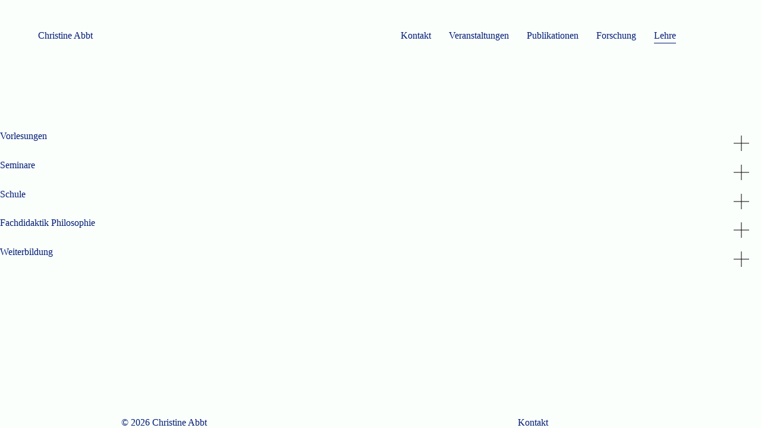

--- FILE ---
content_type: text/html; charset=UTF-8
request_url: https://www.christineabbt.ch/lehre/
body_size: 13815
content:
<!doctype html>
<html lang="de">
<head>
	
	<meta charset="UTF-8">
	<meta name="viewport" content="width=device-width, initial-scale=1, maximum-scale=5, viewport-fit=cover">
	<link rel="profile" href="https://gmpg.org/xfn/11">

	<title>Lehre - Christine Abbt</title>

<!-- The SEO Framework von Sybre Waaijer -->
<meta name="robots" content="max-snippet:-1,max-image-preview:large,max-video-preview:-1" />
<link rel="canonical" href="https://www.christineabbt.ch/lehre/" />
<meta property="og:type" content="website" />
<meta property="og:locale" content="de_DE" />
<meta property="og:site_name" content="Christine Abbt" />
<meta property="og:title" content="Lehre" />
<meta property="og:url" content="https://www.christineabbt.ch/lehre/" />
<meta property="og:image" content="https://www.christineabbt.ch/wp-content/uploads/2023/08/favicon.png" />
<meta property="og:image:width" content="256" />
<meta property="og:image:height" content="256" />
<meta name="twitter:card" content="summary_large_image" />
<meta name="twitter:title" content="Lehre" />
<meta name="twitter:image" content="https://www.christineabbt.ch/wp-content/uploads/2023/08/favicon.png" />
<script type="application/ld+json">{"@context":"https://schema.org","@graph":[{"@type":"WebSite","@id":"https://www.christineabbt.ch/#/schema/WebSite","url":"https://www.christineabbt.ch/","name":"Christine Abbt","description":"Philosophin | Univ.-Prof. Dr. Zürich | Graz | Europa | Welt","inLanguage":"de","potentialAction":{"@type":"SearchAction","target":{"@type":"EntryPoint","urlTemplate":"https://www.christineabbt.ch/search/{search_term_string}/"},"query-input":"required name=search_term_string"},"publisher":{"@type":"Organization","@id":"https://www.christineabbt.ch/#/schema/Organization","name":"Christine Abbt","url":"https://www.christineabbt.ch/","logo":{"@type":"ImageObject","url":"https://www.christineabbt.ch/wp-content/uploads/2023/08/favicon.png","contentUrl":"https://www.christineabbt.ch/wp-content/uploads/2023/08/favicon.png","width":256,"height":256,"contentSize":"27850"}}},{"@type":"WebPage","@id":"https://www.christineabbt.ch/lehre/","url":"https://www.christineabbt.ch/lehre/","name":"Lehre - Christine Abbt","inLanguage":"de","isPartOf":{"@id":"https://www.christineabbt.ch/#/schema/WebSite"},"breadcrumb":{"@type":"BreadcrumbList","@id":"https://www.christineabbt.ch/#/schema/BreadcrumbList","itemListElement":[{"@type":"ListItem","position":1,"item":"https://www.christineabbt.ch/","name":"Christine Abbt"},{"@type":"ListItem","position":2,"name":"Lehre"}]},"potentialAction":{"@type":"ReadAction","target":"https://www.christineabbt.ch/lehre/"}}]}</script>
<!-- / The SEO Framework von Sybre Waaijer | 10.19ms meta | 5.85ms boot -->

<link rel="alternate" type="application/rss+xml" title="Christine Abbt &raquo; Feed" href="https://www.christineabbt.ch/feed/" />
<link rel="alternate" title="oEmbed (JSON)" type="application/json+oembed" href="https://www.christineabbt.ch/wp-json/oembed/1.0/embed?url=https%3A%2F%2Fwww.christineabbt.ch%2Flehre%2F" />
<link rel="alternate" title="oEmbed (XML)" type="text/xml+oembed" href="https://www.christineabbt.ch/wp-json/oembed/1.0/embed?url=https%3A%2F%2Fwww.christineabbt.ch%2Flehre%2F&#038;format=xml" />
<style id='wp-img-auto-sizes-contain-inline-css'>
img:is([sizes=auto i],[sizes^="auto," i]){contain-intrinsic-size:3000px 1500px}
/*# sourceURL=wp-img-auto-sizes-contain-inline-css */
</style>
<link rel='stylesheet' id='wp-block-library-css' href='https://www.christineabbt.ch/wp-includes/css/dist/block-library/style.min.css?ver=6.9' media='all' />
<style id='abbt-akkordeon-style-inline-css'>
.akkordeon-block {
  padding-top: 1rem;
  border-top: 1px solid var(--color);
  position: relative;
}

.akkordeon-block h3 {
  max-width: 90%;
  cursor: pointer;
}

.akkordeon-ctrl {
  position: absolute;
  top: 1.5rem;
  right: 0rem;
  cursor: pointer;
}

.akkordeon-inhalt {
  max-width: var(--default-editor, var(--block-max-width));
  margin: 0;
  opacity: 0;
  height: 0;
  overflow: hidden;
  animation: fade-out 1s;
}

.akkordeon-close {
  text-align: center;
  margin: 2rem 0 4rem 0;
}
.akkordeon-close a {
  font-family: var(--buttonFontFamily, var(--fontFamily));
  font-size: 16px;
  font-weight: var(--buttonFontWeight);
  text-decoration: underline;
  line-height: var(--buttonLineHeight);
  letter-spacing: 0, 4px;
}

.akkordeon-block.open .akkordeon-ctrl {
  transform: rotate(45deg);
  transition: all 0.1s ease-out;
}
.akkordeon-block.open .akkordeon-inhalt {
  opacity: 1;
  height: auto;
  margin: 3rem auto 0 auto;
  animation: fade-in 1s;
  overflow: visible;
}

@keyframes fade-in {
  from {
    opacity: 0;
  }
  to {
    opacity: 1;
  }
}
@keyframes fade-out {
  from {
    opacity: 1;
  }
  to {
    opacity: 0;
  }
}

/*# sourceURL=https://www.christineabbt.ch/wp-content/themes/abbt/blocks/akkordeon/akkordeon.css */
</style>
<style id='global-styles-inline-css'>
:root{--wp--preset--aspect-ratio--square: 1;--wp--preset--aspect-ratio--4-3: 4/3;--wp--preset--aspect-ratio--3-4: 3/4;--wp--preset--aspect-ratio--3-2: 3/2;--wp--preset--aspect-ratio--2-3: 2/3;--wp--preset--aspect-ratio--16-9: 16/9;--wp--preset--aspect-ratio--9-16: 9/16;--wp--preset--color--black: #000000;--wp--preset--color--cyan-bluish-gray: #abb8c3;--wp--preset--color--white: #ffffff;--wp--preset--color--pale-pink: #f78da7;--wp--preset--color--vivid-red: #cf2e2e;--wp--preset--color--luminous-vivid-orange: #ff6900;--wp--preset--color--luminous-vivid-amber: #fcb900;--wp--preset--color--light-green-cyan: #7bdcb5;--wp--preset--color--vivid-green-cyan: #00d084;--wp--preset--color--pale-cyan-blue: #8ed1fc;--wp--preset--color--vivid-cyan-blue: #0693e3;--wp--preset--color--vivid-purple: #9b51e0;--wp--preset--color--palette-color-1: var(--theme-palette-color-1, #001A77);--wp--preset--color--palette-color-2: var(--theme-palette-color-2, #ffffff);--wp--preset--color--palette-color-3: var(--theme-palette-color-3, #FFFAFA);--wp--preset--color--palette-color-4: var(--theme-palette-color-4, #FAFFFB);--wp--preset--color--palette-color-5: var(--theme-palette-color-5, #FAFEFF);--wp--preset--color--palette-color-6: var(--theme-palette-color-6, #FFFFF5);--wp--preset--color--palette-color-7: var(--theme-palette-color-7, #F8F5FF);--wp--preset--color--palette-color-8: var(--theme-palette-color-8, #FFFAF5);--wp--preset--gradient--vivid-cyan-blue-to-vivid-purple: linear-gradient(135deg,rgb(6,147,227) 0%,rgb(155,81,224) 100%);--wp--preset--gradient--light-green-cyan-to-vivid-green-cyan: linear-gradient(135deg,rgb(122,220,180) 0%,rgb(0,208,130) 100%);--wp--preset--gradient--luminous-vivid-amber-to-luminous-vivid-orange: linear-gradient(135deg,rgb(252,185,0) 0%,rgb(255,105,0) 100%);--wp--preset--gradient--luminous-vivid-orange-to-vivid-red: linear-gradient(135deg,rgb(255,105,0) 0%,rgb(207,46,46) 100%);--wp--preset--gradient--very-light-gray-to-cyan-bluish-gray: linear-gradient(135deg,rgb(238,238,238) 0%,rgb(169,184,195) 100%);--wp--preset--gradient--cool-to-warm-spectrum: linear-gradient(135deg,rgb(74,234,220) 0%,rgb(151,120,209) 20%,rgb(207,42,186) 40%,rgb(238,44,130) 60%,rgb(251,105,98) 80%,rgb(254,248,76) 100%);--wp--preset--gradient--blush-light-purple: linear-gradient(135deg,rgb(255,206,236) 0%,rgb(152,150,240) 100%);--wp--preset--gradient--blush-bordeaux: linear-gradient(135deg,rgb(254,205,165) 0%,rgb(254,45,45) 50%,rgb(107,0,62) 100%);--wp--preset--gradient--luminous-dusk: linear-gradient(135deg,rgb(255,203,112) 0%,rgb(199,81,192) 50%,rgb(65,88,208) 100%);--wp--preset--gradient--pale-ocean: linear-gradient(135deg,rgb(255,245,203) 0%,rgb(182,227,212) 50%,rgb(51,167,181) 100%);--wp--preset--gradient--electric-grass: linear-gradient(135deg,rgb(202,248,128) 0%,rgb(113,206,126) 100%);--wp--preset--gradient--midnight: linear-gradient(135deg,rgb(2,3,129) 0%,rgb(40,116,252) 100%);--wp--preset--gradient--juicy-peach: linear-gradient(to right, #ffecd2 0%, #fcb69f 100%);--wp--preset--gradient--young-passion: linear-gradient(to right, #ff8177 0%, #ff867a 0%, #ff8c7f 21%, #f99185 52%, #cf556c 78%, #b12a5b 100%);--wp--preset--gradient--true-sunset: linear-gradient(to right, #fa709a 0%, #fee140 100%);--wp--preset--gradient--morpheus-den: linear-gradient(to top, #30cfd0 0%, #330867 100%);--wp--preset--gradient--plum-plate: linear-gradient(135deg, #667eea 0%, #764ba2 100%);--wp--preset--gradient--aqua-splash: linear-gradient(15deg, #13547a 0%, #80d0c7 100%);--wp--preset--gradient--love-kiss: linear-gradient(to top, #ff0844 0%, #ffb199 100%);--wp--preset--gradient--new-retrowave: linear-gradient(to top, #3b41c5 0%, #a981bb 49%, #ffc8a9 100%);--wp--preset--gradient--plum-bath: linear-gradient(to top, #cc208e 0%, #6713d2 100%);--wp--preset--gradient--high-flight: linear-gradient(to right, #0acffe 0%, #495aff 100%);--wp--preset--gradient--teen-party: linear-gradient(-225deg, #FF057C 0%, #8D0B93 50%, #321575 100%);--wp--preset--gradient--fabled-sunset: linear-gradient(-225deg, #231557 0%, #44107A 29%, #FF1361 67%, #FFF800 100%);--wp--preset--gradient--arielle-smile: radial-gradient(circle 248px at center, #16d9e3 0%, #30c7ec 47%, #46aef7 100%);--wp--preset--gradient--itmeo-branding: linear-gradient(180deg, #2af598 0%, #009efd 100%);--wp--preset--gradient--deep-blue: linear-gradient(to right, #6a11cb 0%, #2575fc 100%);--wp--preset--gradient--strong-bliss: linear-gradient(to right, #f78ca0 0%, #f9748f 19%, #fd868c 60%, #fe9a8b 100%);--wp--preset--gradient--sweet-period: linear-gradient(to top, #3f51b1 0%, #5a55ae 13%, #7b5fac 25%, #8f6aae 38%, #a86aa4 50%, #cc6b8e 62%, #f18271 75%, #f3a469 87%, #f7c978 100%);--wp--preset--gradient--purple-division: linear-gradient(to top, #7028e4 0%, #e5b2ca 100%);--wp--preset--gradient--cold-evening: linear-gradient(to top, #0c3483 0%, #a2b6df 100%, #6b8cce 100%, #a2b6df 100%);--wp--preset--gradient--mountain-rock: linear-gradient(to right, #868f96 0%, #596164 100%);--wp--preset--gradient--desert-hump: linear-gradient(to top, #c79081 0%, #dfa579 100%);--wp--preset--gradient--ethernal-constance: linear-gradient(to top, #09203f 0%, #537895 100%);--wp--preset--gradient--happy-memories: linear-gradient(-60deg, #ff5858 0%, #f09819 100%);--wp--preset--gradient--grown-early: linear-gradient(to top, #0ba360 0%, #3cba92 100%);--wp--preset--gradient--morning-salad: linear-gradient(-225deg, #B7F8DB 0%, #50A7C2 100%);--wp--preset--gradient--night-call: linear-gradient(-225deg, #AC32E4 0%, #7918F2 48%, #4801FF 100%);--wp--preset--gradient--mind-crawl: linear-gradient(-225deg, #473B7B 0%, #3584A7 51%, #30D2BE 100%);--wp--preset--gradient--angel-care: linear-gradient(-225deg, #FFE29F 0%, #FFA99F 48%, #FF719A 100%);--wp--preset--gradient--juicy-cake: linear-gradient(to top, #e14fad 0%, #f9d423 100%);--wp--preset--gradient--rich-metal: linear-gradient(to right, #d7d2cc 0%, #304352 100%);--wp--preset--gradient--mole-hall: linear-gradient(-20deg, #616161 0%, #9bc5c3 100%);--wp--preset--gradient--cloudy-knoxville: linear-gradient(120deg, #fdfbfb 0%, #ebedee 100%);--wp--preset--gradient--soft-grass: linear-gradient(to top, #c1dfc4 0%, #deecdd 100%);--wp--preset--gradient--saint-petersburg: linear-gradient(135deg, #f5f7fa 0%, #c3cfe2 100%);--wp--preset--gradient--everlasting-sky: linear-gradient(135deg, #fdfcfb 0%, #e2d1c3 100%);--wp--preset--gradient--kind-steel: linear-gradient(-20deg, #e9defa 0%, #fbfcdb 100%);--wp--preset--gradient--over-sun: linear-gradient(60deg, #abecd6 0%, #fbed96 100%);--wp--preset--gradient--premium-white: linear-gradient(to top, #d5d4d0 0%, #d5d4d0 1%, #eeeeec 31%, #efeeec 75%, #e9e9e7 100%);--wp--preset--gradient--clean-mirror: linear-gradient(45deg, #93a5cf 0%, #e4efe9 100%);--wp--preset--gradient--wild-apple: linear-gradient(to top, #d299c2 0%, #fef9d7 100%);--wp--preset--gradient--snow-again: linear-gradient(to top, #e6e9f0 0%, #eef1f5 100%);--wp--preset--gradient--confident-cloud: linear-gradient(to top, #dad4ec 0%, #dad4ec 1%, #f3e7e9 100%);--wp--preset--gradient--glass-water: linear-gradient(to top, #dfe9f3 0%, white 100%);--wp--preset--gradient--perfect-white: linear-gradient(-225deg, #E3FDF5 0%, #FFE6FA 100%);--wp--preset--font-size--small: 13px;--wp--preset--font-size--medium: 20px;--wp--preset--font-size--large: clamp(22px, 1.375rem + ((1vw - 3.2px) * 0.625), 30px);--wp--preset--font-size--x-large: clamp(30px, 1.875rem + ((1vw - 3.2px) * 1.563), 50px);--wp--preset--font-size--xx-large: clamp(45px, 2.813rem + ((1vw - 3.2px) * 2.734), 80px);--wp--preset--font-family--sang-bleu-kingdom: ct_font_sang_bleu_kingdom;--wp--preset--font-family--pp-mori: ct_font_p_p_mori;--wp--preset--spacing--20: 0.44rem;--wp--preset--spacing--30: 0.67rem;--wp--preset--spacing--40: 1rem;--wp--preset--spacing--50: 1.5rem;--wp--preset--spacing--60: 2.25rem;--wp--preset--spacing--70: 3.38rem;--wp--preset--spacing--80: 5.06rem;--wp--preset--shadow--natural: 6px 6px 9px rgba(0, 0, 0, 0.2);--wp--preset--shadow--deep: 12px 12px 50px rgba(0, 0, 0, 0.4);--wp--preset--shadow--sharp: 6px 6px 0px rgba(0, 0, 0, 0.2);--wp--preset--shadow--outlined: 6px 6px 0px -3px rgb(255, 255, 255), 6px 6px rgb(0, 0, 0);--wp--preset--shadow--crisp: 6px 6px 0px rgb(0, 0, 0);}:root { --wp--style--global--content-size: var(--theme-block-max-width);--wp--style--global--wide-size: var(--theme-block-wide-max-width); }:where(body) { margin: 0; }.wp-site-blocks > .alignleft { float: left; margin-right: 2em; }.wp-site-blocks > .alignright { float: right; margin-left: 2em; }.wp-site-blocks > .aligncenter { justify-content: center; margin-left: auto; margin-right: auto; }:where(.wp-site-blocks) > * { margin-block-start: var(--theme-content-spacing); margin-block-end: 0; }:where(.wp-site-blocks) > :first-child { margin-block-start: 0; }:where(.wp-site-blocks) > :last-child { margin-block-end: 0; }:root { --wp--style--block-gap: var(--theme-content-spacing); }:root :where(.is-layout-flow) > :first-child{margin-block-start: 0;}:root :where(.is-layout-flow) > :last-child{margin-block-end: 0;}:root :where(.is-layout-flow) > *{margin-block-start: var(--theme-content-spacing);margin-block-end: 0;}:root :where(.is-layout-constrained) > :first-child{margin-block-start: 0;}:root :where(.is-layout-constrained) > :last-child{margin-block-end: 0;}:root :where(.is-layout-constrained) > *{margin-block-start: var(--theme-content-spacing);margin-block-end: 0;}:root :where(.is-layout-flex){gap: var(--theme-content-spacing);}:root :where(.is-layout-grid){gap: var(--theme-content-spacing);}.is-layout-flow > .alignleft{float: left;margin-inline-start: 0;margin-inline-end: 2em;}.is-layout-flow > .alignright{float: right;margin-inline-start: 2em;margin-inline-end: 0;}.is-layout-flow > .aligncenter{margin-left: auto !important;margin-right: auto !important;}.is-layout-constrained > .alignleft{float: left;margin-inline-start: 0;margin-inline-end: 2em;}.is-layout-constrained > .alignright{float: right;margin-inline-start: 2em;margin-inline-end: 0;}.is-layout-constrained > .aligncenter{margin-left: auto !important;margin-right: auto !important;}.is-layout-constrained > :where(:not(.alignleft):not(.alignright):not(.alignfull)){max-width: var(--wp--style--global--content-size);margin-left: auto !important;margin-right: auto !important;}.is-layout-constrained > .alignwide{max-width: var(--wp--style--global--wide-size);}body .is-layout-flex{display: flex;}.is-layout-flex{flex-wrap: wrap;align-items: center;}.is-layout-flex > :is(*, div){margin: 0;}body .is-layout-grid{display: grid;}.is-layout-grid > :is(*, div){margin: 0;}body{padding-top: 0px;padding-right: 0px;padding-bottom: 0px;padding-left: 0px;}:root :where(.wp-element-button, .wp-block-button__link){font-style: inherit;font-weight: inherit;letter-spacing: inherit;text-transform: inherit;}.has-black-color{color: var(--wp--preset--color--black) !important;}.has-cyan-bluish-gray-color{color: var(--wp--preset--color--cyan-bluish-gray) !important;}.has-white-color{color: var(--wp--preset--color--white) !important;}.has-pale-pink-color{color: var(--wp--preset--color--pale-pink) !important;}.has-vivid-red-color{color: var(--wp--preset--color--vivid-red) !important;}.has-luminous-vivid-orange-color{color: var(--wp--preset--color--luminous-vivid-orange) !important;}.has-luminous-vivid-amber-color{color: var(--wp--preset--color--luminous-vivid-amber) !important;}.has-light-green-cyan-color{color: var(--wp--preset--color--light-green-cyan) !important;}.has-vivid-green-cyan-color{color: var(--wp--preset--color--vivid-green-cyan) !important;}.has-pale-cyan-blue-color{color: var(--wp--preset--color--pale-cyan-blue) !important;}.has-vivid-cyan-blue-color{color: var(--wp--preset--color--vivid-cyan-blue) !important;}.has-vivid-purple-color{color: var(--wp--preset--color--vivid-purple) !important;}.has-palette-color-1-color{color: var(--wp--preset--color--palette-color-1) !important;}.has-palette-color-2-color{color: var(--wp--preset--color--palette-color-2) !important;}.has-palette-color-3-color{color: var(--wp--preset--color--palette-color-3) !important;}.has-palette-color-4-color{color: var(--wp--preset--color--palette-color-4) !important;}.has-palette-color-5-color{color: var(--wp--preset--color--palette-color-5) !important;}.has-palette-color-6-color{color: var(--wp--preset--color--palette-color-6) !important;}.has-palette-color-7-color{color: var(--wp--preset--color--palette-color-7) !important;}.has-palette-color-8-color{color: var(--wp--preset--color--palette-color-8) !important;}.has-black-background-color{background-color: var(--wp--preset--color--black) !important;}.has-cyan-bluish-gray-background-color{background-color: var(--wp--preset--color--cyan-bluish-gray) !important;}.has-white-background-color{background-color: var(--wp--preset--color--white) !important;}.has-pale-pink-background-color{background-color: var(--wp--preset--color--pale-pink) !important;}.has-vivid-red-background-color{background-color: var(--wp--preset--color--vivid-red) !important;}.has-luminous-vivid-orange-background-color{background-color: var(--wp--preset--color--luminous-vivid-orange) !important;}.has-luminous-vivid-amber-background-color{background-color: var(--wp--preset--color--luminous-vivid-amber) !important;}.has-light-green-cyan-background-color{background-color: var(--wp--preset--color--light-green-cyan) !important;}.has-vivid-green-cyan-background-color{background-color: var(--wp--preset--color--vivid-green-cyan) !important;}.has-pale-cyan-blue-background-color{background-color: var(--wp--preset--color--pale-cyan-blue) !important;}.has-vivid-cyan-blue-background-color{background-color: var(--wp--preset--color--vivid-cyan-blue) !important;}.has-vivid-purple-background-color{background-color: var(--wp--preset--color--vivid-purple) !important;}.has-palette-color-1-background-color{background-color: var(--wp--preset--color--palette-color-1) !important;}.has-palette-color-2-background-color{background-color: var(--wp--preset--color--palette-color-2) !important;}.has-palette-color-3-background-color{background-color: var(--wp--preset--color--palette-color-3) !important;}.has-palette-color-4-background-color{background-color: var(--wp--preset--color--palette-color-4) !important;}.has-palette-color-5-background-color{background-color: var(--wp--preset--color--palette-color-5) !important;}.has-palette-color-6-background-color{background-color: var(--wp--preset--color--palette-color-6) !important;}.has-palette-color-7-background-color{background-color: var(--wp--preset--color--palette-color-7) !important;}.has-palette-color-8-background-color{background-color: var(--wp--preset--color--palette-color-8) !important;}.has-black-border-color{border-color: var(--wp--preset--color--black) !important;}.has-cyan-bluish-gray-border-color{border-color: var(--wp--preset--color--cyan-bluish-gray) !important;}.has-white-border-color{border-color: var(--wp--preset--color--white) !important;}.has-pale-pink-border-color{border-color: var(--wp--preset--color--pale-pink) !important;}.has-vivid-red-border-color{border-color: var(--wp--preset--color--vivid-red) !important;}.has-luminous-vivid-orange-border-color{border-color: var(--wp--preset--color--luminous-vivid-orange) !important;}.has-luminous-vivid-amber-border-color{border-color: var(--wp--preset--color--luminous-vivid-amber) !important;}.has-light-green-cyan-border-color{border-color: var(--wp--preset--color--light-green-cyan) !important;}.has-vivid-green-cyan-border-color{border-color: var(--wp--preset--color--vivid-green-cyan) !important;}.has-pale-cyan-blue-border-color{border-color: var(--wp--preset--color--pale-cyan-blue) !important;}.has-vivid-cyan-blue-border-color{border-color: var(--wp--preset--color--vivid-cyan-blue) !important;}.has-vivid-purple-border-color{border-color: var(--wp--preset--color--vivid-purple) !important;}.has-palette-color-1-border-color{border-color: var(--wp--preset--color--palette-color-1) !important;}.has-palette-color-2-border-color{border-color: var(--wp--preset--color--palette-color-2) !important;}.has-palette-color-3-border-color{border-color: var(--wp--preset--color--palette-color-3) !important;}.has-palette-color-4-border-color{border-color: var(--wp--preset--color--palette-color-4) !important;}.has-palette-color-5-border-color{border-color: var(--wp--preset--color--palette-color-5) !important;}.has-palette-color-6-border-color{border-color: var(--wp--preset--color--palette-color-6) !important;}.has-palette-color-7-border-color{border-color: var(--wp--preset--color--palette-color-7) !important;}.has-palette-color-8-border-color{border-color: var(--wp--preset--color--palette-color-8) !important;}.has-vivid-cyan-blue-to-vivid-purple-gradient-background{background: var(--wp--preset--gradient--vivid-cyan-blue-to-vivid-purple) !important;}.has-light-green-cyan-to-vivid-green-cyan-gradient-background{background: var(--wp--preset--gradient--light-green-cyan-to-vivid-green-cyan) !important;}.has-luminous-vivid-amber-to-luminous-vivid-orange-gradient-background{background: var(--wp--preset--gradient--luminous-vivid-amber-to-luminous-vivid-orange) !important;}.has-luminous-vivid-orange-to-vivid-red-gradient-background{background: var(--wp--preset--gradient--luminous-vivid-orange-to-vivid-red) !important;}.has-very-light-gray-to-cyan-bluish-gray-gradient-background{background: var(--wp--preset--gradient--very-light-gray-to-cyan-bluish-gray) !important;}.has-cool-to-warm-spectrum-gradient-background{background: var(--wp--preset--gradient--cool-to-warm-spectrum) !important;}.has-blush-light-purple-gradient-background{background: var(--wp--preset--gradient--blush-light-purple) !important;}.has-blush-bordeaux-gradient-background{background: var(--wp--preset--gradient--blush-bordeaux) !important;}.has-luminous-dusk-gradient-background{background: var(--wp--preset--gradient--luminous-dusk) !important;}.has-pale-ocean-gradient-background{background: var(--wp--preset--gradient--pale-ocean) !important;}.has-electric-grass-gradient-background{background: var(--wp--preset--gradient--electric-grass) !important;}.has-midnight-gradient-background{background: var(--wp--preset--gradient--midnight) !important;}.has-juicy-peach-gradient-background{background: var(--wp--preset--gradient--juicy-peach) !important;}.has-young-passion-gradient-background{background: var(--wp--preset--gradient--young-passion) !important;}.has-true-sunset-gradient-background{background: var(--wp--preset--gradient--true-sunset) !important;}.has-morpheus-den-gradient-background{background: var(--wp--preset--gradient--morpheus-den) !important;}.has-plum-plate-gradient-background{background: var(--wp--preset--gradient--plum-plate) !important;}.has-aqua-splash-gradient-background{background: var(--wp--preset--gradient--aqua-splash) !important;}.has-love-kiss-gradient-background{background: var(--wp--preset--gradient--love-kiss) !important;}.has-new-retrowave-gradient-background{background: var(--wp--preset--gradient--new-retrowave) !important;}.has-plum-bath-gradient-background{background: var(--wp--preset--gradient--plum-bath) !important;}.has-high-flight-gradient-background{background: var(--wp--preset--gradient--high-flight) !important;}.has-teen-party-gradient-background{background: var(--wp--preset--gradient--teen-party) !important;}.has-fabled-sunset-gradient-background{background: var(--wp--preset--gradient--fabled-sunset) !important;}.has-arielle-smile-gradient-background{background: var(--wp--preset--gradient--arielle-smile) !important;}.has-itmeo-branding-gradient-background{background: var(--wp--preset--gradient--itmeo-branding) !important;}.has-deep-blue-gradient-background{background: var(--wp--preset--gradient--deep-blue) !important;}.has-strong-bliss-gradient-background{background: var(--wp--preset--gradient--strong-bliss) !important;}.has-sweet-period-gradient-background{background: var(--wp--preset--gradient--sweet-period) !important;}.has-purple-division-gradient-background{background: var(--wp--preset--gradient--purple-division) !important;}.has-cold-evening-gradient-background{background: var(--wp--preset--gradient--cold-evening) !important;}.has-mountain-rock-gradient-background{background: var(--wp--preset--gradient--mountain-rock) !important;}.has-desert-hump-gradient-background{background: var(--wp--preset--gradient--desert-hump) !important;}.has-ethernal-constance-gradient-background{background: var(--wp--preset--gradient--ethernal-constance) !important;}.has-happy-memories-gradient-background{background: var(--wp--preset--gradient--happy-memories) !important;}.has-grown-early-gradient-background{background: var(--wp--preset--gradient--grown-early) !important;}.has-morning-salad-gradient-background{background: var(--wp--preset--gradient--morning-salad) !important;}.has-night-call-gradient-background{background: var(--wp--preset--gradient--night-call) !important;}.has-mind-crawl-gradient-background{background: var(--wp--preset--gradient--mind-crawl) !important;}.has-angel-care-gradient-background{background: var(--wp--preset--gradient--angel-care) !important;}.has-juicy-cake-gradient-background{background: var(--wp--preset--gradient--juicy-cake) !important;}.has-rich-metal-gradient-background{background: var(--wp--preset--gradient--rich-metal) !important;}.has-mole-hall-gradient-background{background: var(--wp--preset--gradient--mole-hall) !important;}.has-cloudy-knoxville-gradient-background{background: var(--wp--preset--gradient--cloudy-knoxville) !important;}.has-soft-grass-gradient-background{background: var(--wp--preset--gradient--soft-grass) !important;}.has-saint-petersburg-gradient-background{background: var(--wp--preset--gradient--saint-petersburg) !important;}.has-everlasting-sky-gradient-background{background: var(--wp--preset--gradient--everlasting-sky) !important;}.has-kind-steel-gradient-background{background: var(--wp--preset--gradient--kind-steel) !important;}.has-over-sun-gradient-background{background: var(--wp--preset--gradient--over-sun) !important;}.has-premium-white-gradient-background{background: var(--wp--preset--gradient--premium-white) !important;}.has-clean-mirror-gradient-background{background: var(--wp--preset--gradient--clean-mirror) !important;}.has-wild-apple-gradient-background{background: var(--wp--preset--gradient--wild-apple) !important;}.has-snow-again-gradient-background{background: var(--wp--preset--gradient--snow-again) !important;}.has-confident-cloud-gradient-background{background: var(--wp--preset--gradient--confident-cloud) !important;}.has-glass-water-gradient-background{background: var(--wp--preset--gradient--glass-water) !important;}.has-perfect-white-gradient-background{background: var(--wp--preset--gradient--perfect-white) !important;}.has-small-font-size{font-size: var(--wp--preset--font-size--small) !important;}.has-medium-font-size{font-size: var(--wp--preset--font-size--medium) !important;}.has-large-font-size{font-size: var(--wp--preset--font-size--large) !important;}.has-x-large-font-size{font-size: var(--wp--preset--font-size--x-large) !important;}.has-xx-large-font-size{font-size: var(--wp--preset--font-size--xx-large) !important;}.has-sang-bleu-kingdom-font-family{font-family: var(--wp--preset--font-family--sang-bleu-kingdom) !important;}.has-pp-mori-font-family{font-family: var(--wp--preset--font-family--pp-mori) !important;}
:root :where(.wp-block-pullquote){font-size: clamp(0.984em, 0.984rem + ((1vw - 0.2em) * 0.645), 1.5em);line-height: 1.6;}
/*# sourceURL=global-styles-inline-css */
</style>
<link rel='stylesheet' id='mab-minimize-admin-bar-css-css' href='https://www.christineabbt.ch/wp-content/plugins/wp-minimize-admin-bar/css/style.css?ver=6.9' media='all' />
<link rel='stylesheet' id='abbt-css' href='https://www.christineabbt.ch/wp-content/themes/abbt/assets/css/abbt.css?ver=230825' media='all' />
<link rel='stylesheet' id='ct-main-styles-css' href='https://www.christineabbt.ch/wp-content/themes/blocksy/static/bundle/main.min.css?ver=2.1.25' media='all' />
<link rel='stylesheet' id='blocksy-ext-post-types-extra-styles-css' href='https://www.christineabbt.ch/wp-content/plugins/blocksy-companion-pro/framework/premium/extensions/post-types-extra/static/bundle/main.min.css?ver=2.1.25' media='all' />
<script src="https://www.christineabbt.ch/wp-includes/js/jquery/jquery.min.js?ver=3.7.1" id="jquery-core-js"></script>
<script src="https://www.christineabbt.ch/wp-includes/js/jquery/jquery-migrate.min.js?ver=3.4.1" id="jquery-migrate-js"></script>
<script src="https://www.christineabbt.ch/wp-content/themes/abbt/assets/js/abbt-min.js?ver=6.9" id="abbt-js"></script>
<link rel="https://api.w.org/" href="https://www.christineabbt.ch/wp-json/" /><link rel="alternate" title="JSON" type="application/json" href="https://www.christineabbt.ch/wp-json/wp/v2/pages/158" /><link rel="EditURI" type="application/rsd+xml" title="RSD" href="https://www.christineabbt.ch/xmlrpc.php?rsd" />
<noscript><link rel='stylesheet' href='https://www.christineabbt.ch/wp-content/themes/blocksy/static/bundle/no-scripts.min.css' type='text/css'></noscript>
<style id="ct-main-styles-inline-css">:root {}@font-face {font-family:ct_font_sang_bleu_kingdom;font-style:normal;font-weight:400;font-display:swap;src:url('https://www.christineabbt.ch/wp-content/uploads/2022/11/SangBleuKingdom-Regular-WebS.woff2') format('woff2');}@font-face {font-family:ct_font_sang_bleu_kingdom;font-style:normal;font-weight:700;font-display:swap;src:url('https://www.christineabbt.ch/wp-content/uploads/2022/11/SangBleuKingdom-Bold-WebS.woff2') format('woff2');}@font-face {font-family:ct_font_sang_bleu_kingdom;font-style:italic;font-weight:400;font-display:swap;src:url('https://www.christineabbt.ch/wp-content/uploads/2022/11/SangBleuKingdom-RegularItalic-WebS.woff2') format('woff2');}@font-face {font-family:ct_font_p_p_mori;font-style:normal;font-weight:400;font-display:swap;src:url('https://www.christineabbt.ch/wp-content/uploads/2022/12/PPMori-Regular.woff2') format('woff2');} [data-header*="type-1"] .ct-header [data-id="logo"] .site-logo-container {--logo-max-height:50px;} [data-header*="type-1"] .ct-header [data-id="logo"] .site-title {--theme-font-weight:400;--theme-font-size:20px;--theme-line-height:1.5;--theme-link-initial-color:var(--theme-palette-color-1);} [data-header*="type-1"] .ct-header [data-id="logo"] {--margin:0rem 4rem !important;--horizontal-alignment:left;} [data-header*="type-1"] .ct-header [data-id="menu"] {--menu-items-spacing:30px;--menu-indicator-hover-color:var(--theme-palette-color-1);--menu-indicator-active-color:var(--theme-palette-color-1);} [data-header*="type-1"] .ct-header [data-id="menu"] > ul > li > a {--menu-item-height:22%;--theme-font-family:ct_font_p_p_mori, Serif;--theme-font-weight:400;--theme-text-transform:none;--theme-font-size:19px;--theme-line-height:1.579;--theme-letter-spacing:0.5px;--theme-link-initial-color:var(--theme-text-color);} [data-header*="type-1"] .ct-header [data-id="menu"] .sub-menu .ct-menu-link {--theme-link-initial-color:#ffffff;--theme-font-weight:500;--theme-font-size:12px;} [data-header*="type-1"] .ct-header [data-id="menu"] .sub-menu {--dropdown-horizontal-offset:20px;--dropdown-divider:1px dashed rgba(255, 255, 255, 0.1);--theme-box-shadow:0px 10px 20px rgba(41, 51, 61, 0.1);--theme-border-radius:0px 0px 2px 2px;} [data-header*="type-1"] .ct-header [data-sticky*="yes"] [data-id="menu"] .sub-menu {--sticky-state-dropdown-top-offset:0px;} [data-header*="type-1"] .ct-header [data-row*="middle"] {--height:120px;background-color:rgba(255, 250, 245, 0);background-image:none;--theme-border-top:none;--theme-border-bottom:none;--theme-box-shadow:none;} [data-header*="type-1"] .ct-header [data-row*="middle"] > div {--theme-border-top:none;--theme-border-bottom:none;} [data-header*="type-1"] .ct-header [data-sticky*="yes"] [data-row*="middle"] {background-color:var(--theme-palette-color-2);background-image:none;--theme-border-top:none;--theme-border-bottom:none;--theme-box-shadow:none;} [data-header*="type-1"] .ct-header [data-sticky*="yes"] [data-row*="middle"] > div {--theme-border-top:none;--theme-border-bottom:none;} [data-header*="type-1"] [data-id="mobile-menu"] {--theme-font-weight:400;--theme-font-size:20px;--theme-link-initial-color:#ffffff;--theme-link-hover-color:var(--theme-palette-color-2);--mobile-menu-divider:none;} [data-header*="type-1"] #offcanvas {background-color:rgba(18, 21, 25, 0.98);--vertical-alignment:flex-start;--panel-content-height:100%;--has-indentation:1;} [data-header*="type-1"] #offcanvas .ct-toggle-close {--theme-icon-size:24px;} [data-header*="type-1"] .ct-header [data-id="text"] {--max-width:100%;--theme-font-size:15px;--theme-line-height:1.3;} [data-header*="type-1"] [data-id="trigger"] {--theme-icon-size:18px;} [data-header*="type-1"] {--header-height:120px;--header-sticky-height:120px;--header-sticky-offset:0px;} [data-header*="type-1"] .ct-header {background-image:none;} [data-header*="type-1"] [data-sticky*="yes"] {background-image:none;} [data-header*="r8h1eb"] .ct-header [data-id="menu"] {--menu-items-spacing:30px;--menu-indicator-hover-color:var(--theme-palette-color-1);--menu-indicator-active-color:var(--theme-palette-color-1);} [data-header*="r8h1eb"] .ct-header [data-id="menu"] > ul > li > a {--menu-item-height:22%;--theme-font-family:ct_font_p_p_mori, Serif;--theme-font-weight:400;--theme-text-transform:none;--theme-font-size:19px;--theme-line-height:1.579;--theme-letter-spacing:0.5px;--theme-link-initial-color:var(--theme-text-color);} [data-header*="r8h1eb"] .ct-header [data-id="menu"] .sub-menu .ct-menu-link {--theme-link-initial-color:#ffffff;--theme-font-weight:500;--theme-font-size:12px;} [data-header*="r8h1eb"] .ct-header [data-id="menu"] .sub-menu {--dropdown-horizontal-offset:20px;--dropdown-divider:1px dashed rgba(255, 255, 255, 0.1);--theme-box-shadow:0px 10px 20px rgba(41, 51, 61, 0.1);--theme-border-radius:0px 0px 2px 2px;} [data-header*="r8h1eb"] .ct-header [data-sticky*="yes"] [data-id="menu"] .sub-menu {--sticky-state-dropdown-top-offset:0px;} [data-header*="r8h1eb"] .ct-header [data-row*="middle"] {--height:120px;background-color:rgba(255, 250, 245, 0);background-image:none;--theme-border-top:none;--theme-border-bottom:none;--theme-box-shadow:none;} [data-header*="r8h1eb"] .ct-header [data-row*="middle"] > div {--theme-border-top:none;--theme-border-bottom:none;} [data-header*="r8h1eb"] .ct-header [data-sticky*="yes"] [data-row*="middle"] {background-color:var(--theme-palette-color-2);background-image:none;--theme-border-top:none;--theme-border-bottom:none;--theme-box-shadow:none;} [data-header*="r8h1eb"] .ct-header [data-sticky*="yes"] [data-row*="middle"] > div {--theme-border-top:none;--theme-border-bottom:none;} [data-header*="r8h1eb"] [data-id="mobile-menu"] {--theme-font-weight:400;--theme-font-size:20px;--theme-link-initial-color:#ffffff;--theme-link-hover-color:var(--theme-palette-color-2);--mobile-menu-divider:none;} [data-header*="r8h1eb"] #offcanvas {background-color:rgba(18, 21, 25, 0.98);--vertical-alignment:flex-start;--panel-content-height:100%;--has-indentation:1;} [data-header*="r8h1eb"] #offcanvas .ct-toggle-close {--theme-icon-size:24px;} [data-header*="r8h1eb"] .ct-header [data-id="text"] {--max-width:100%;--theme-font-size:15px;--theme-line-height:1.3;} [data-header*="r8h1eb"] [data-id="trigger"] {--theme-icon-size:18px;} [data-header*="r8h1eb"] {--header-height:120px;--header-sticky-height:120px;--header-sticky-offset:0px;} [data-header*="r8h1eb"] .ct-header {background-image:none;} [data-header*="r8h1eb"] [data-sticky*="yes"] {background-image:none;} [data-footer*="type-1"] .ct-footer [data-row*="bottom"] > div {--container-spacing:25px;--theme-border:none;--theme-border-top:none;--theme-border-bottom:none;--grid-template-columns:repeat(2, 1fr);} [data-footer*="type-1"] .ct-footer [data-row*="bottom"] .widget-title {--theme-font-size:16px;} [data-footer*="type-1"] .ct-footer [data-row*="bottom"] {--theme-border-top:none;--theme-border-bottom:none;background-color:transparent;} [data-footer*="type-1"] [data-id="copyright"] {--theme-font-family:ct_font_p_p_mori, Serif;--theme-font-weight:400;--theme-font-size:19px;--theme-line-height:1.3;} [data-footer*="type-1"] [data-column="copyright"] {--horizontal-alignment:center;} [data-footer*="type-1"] .ct-footer [data-column="menu"] {--horizontal-alignment:center;} [data-footer*="type-1"] .ct-footer [data-id="menu"] ul {--theme-font-family:ct_font_p_p_mori, Serif;--theme-font-weight:400;--theme-text-transform:none;--theme-font-size:19px;--theme-line-height:1.3;} [data-footer*="type-1"] .ct-footer [data-id="menu"] > ul > li > a {--theme-link-initial-color:var(--theme-text-color);} [data-footer*="type-1"] .ct-footer {background-color:rgba(255, 255, 245, 0);}:root {--theme-font-family:ct_font_sang_bleu_kingdom, Serif;--theme-font-weight:400;--theme-text-transform:none;--theme-text-decoration:none;--theme-font-size:20px;--theme-line-height:1.75;--theme-letter-spacing:0em;--theme-button-font-family:ct_font_p_p_mori, Serif;--theme-button-font-weight:400;--theme-button-font-size:16px;--has-classic-forms:var(--true);--has-modern-forms:var(--false);--theme-form-field-border-initial-color:var(--theme-border-color);--theme-form-field-border-focus-color:var(--theme-palette-color-1);--theme-form-selection-field-initial-color:var(--theme-border-color);--theme-form-selection-field-active-color:var(--theme-palette-color-1);--theme-palette-color-1:#001A77;--theme-palette-color-2:#ffffff;--theme-palette-color-3:#FFFAFA;--theme-palette-color-4:#FAFFFB;--theme-palette-color-5:#FAFEFF;--theme-palette-color-6:#FFFFF5;--theme-palette-color-7:#F8F5FF;--theme-palette-color-8:#FFFAF5;--theme-text-color:var(--theme-palette-color-1);--theme-link-initial-color:var(--theme-palette-color-1);--theme-link-hover-color:var(--theme-palette-color-1);--theme-selection-text-color:var(--theme-palette-color-2);--theme-selection-background-color:var(--theme-palette-color-1);--theme-border-color:var(--theme-palette-color-2);--theme-headings-color:var(--theme-palette-color-1);--theme-content-spacing:1.5em;--theme-button-min-height:30px;--theme-button-shadow:none;--theme-button-transform:none;--theme-button-text-initial-color:var(--theme-palette-color-1);--theme-button-text-hover-color:#ffffff;--theme-button-background-initial-color:var(--theme-palette-color-2);--theme-button-background-hover-color:var(--theme-palette-color-1);--theme-button-border:none;--theme-button-border-radius:19px;--theme-button-padding:10px 15px 5px 15px;--theme-normal-container-max-width:1260px;--theme-content-vertical-spacing:60px;--theme-container-edge-spacing:90vw;--theme-narrow-container-max-width:880px;--theme-wide-offset:190px;}h1 {--theme-font-weight:400;--theme-font-size:65px;--theme-line-height:1.5;}h2 {--theme-font-weight:400;--theme-font-size:28px;--theme-line-height:1.5;}h3 {--theme-font-weight:400;--theme-font-size:35px;--theme-line-height:1.5;}h4 {--theme-font-weight:400;--theme-font-size:28px;--theme-line-height:1.5;}h5 {--theme-font-family:ct_font_p_p_mori, Serif;--theme-font-weight:400;--theme-font-size:28px;--theme-line-height:1.5;}h6 {--theme-font-weight:700;--theme-font-size:16px;--theme-line-height:1.5;}.wp-block-pullquote {--theme-font-family:ct_font_sang_bleu_kingdom, Serif;--theme-font-weight:400;--theme-font-size:20px;}pre, code, samp, kbd {--theme-font-family:monospace;--theme-font-weight:400;--theme-font-size:16px;}figcaption {--theme-font-size:14px;}.ct-sidebar .widget-title {--theme-font-size:20px;}.ct-breadcrumbs {--theme-font-weight:600;--theme-text-transform:uppercase;--theme-font-size:12px;}body {background-color:var(--theme-palette-color-3);background-image:none;} [data-prefix="single_blog_post"] .entry-header .page-title {--theme-font-size:30px;} [data-prefix="single_blog_post"] .entry-header .entry-meta {--theme-font-weight:600;--theme-text-transform:uppercase;--theme-font-size:12px;--theme-line-height:1.3;} [data-prefix="categories"] .entry-header .page-title {--theme-font-size:30px;} [data-prefix="categories"] .entry-header .entry-meta {--theme-font-weight:600;--theme-text-transform:uppercase;--theme-font-size:12px;--theme-line-height:1.3;} [data-prefix="search"] .entry-header .page-title {--theme-font-size:30px;} [data-prefix="search"] .entry-header .entry-meta {--theme-font-weight:600;--theme-text-transform:uppercase;--theme-font-size:12px;--theme-line-height:1.3;} [data-prefix="author"] .entry-header .page-title {--theme-font-size:30px;} [data-prefix="author"] .entry-header .entry-meta {--theme-font-weight:600;--theme-text-transform:uppercase;--theme-font-size:12px;--theme-line-height:1.3;} [data-prefix="author"] .hero-section[data-type="type-2"] {background-color:var(--theme-palette-color-6);background-image:none;--container-padding:50px 0px;} [data-prefix="publikation_single"] .entry-header .page-title {--theme-font-size:30px;} [data-prefix="publikation_single"] .entry-header .entry-meta {--theme-font-weight:600;--theme-text-transform:uppercase;--theme-font-size:12px;--theme-line-height:1.3;} [data-prefix="publikation_single"] .hero-section[data-type="type-1"] {--alignment:center;} [data-prefix="veranstaltung_single"] .entry-header .page-title {--theme-font-size:30px;} [data-prefix="veranstaltung_single"] .entry-header .entry-meta {--theme-font-family:ct_font_p_p_mori, Serif;--theme-font-weight:400;--theme-text-transform:none;--theme-font-size:16px;--theme-line-height:1.3;} [data-prefix="veranstaltung_single"] .hero-section[data-type="type-1"] {--alignment:center;} [data-prefix="blog"] .entries {--grid-template-columns:repeat(3, minmax(0, 1fr));} [data-prefix="blog"] .entry-card .entry-title {--theme-font-size:20px;--theme-line-height:1.3;} [data-prefix="blog"] .entry-card .entry-meta {--theme-font-weight:600;--theme-text-transform:uppercase;--theme-font-size:12px;} [data-prefix="blog"] .entry-card {background-color:var(--theme-palette-color-8);--theme-box-shadow:0px 12px 18px -6px rgba(34, 56, 101, 0.04);} [data-prefix="categories"] .entries {--grid-template-columns:repeat(3, minmax(0, 1fr));} [data-prefix="categories"] .entry-card .entry-title {--theme-font-size:20px;--theme-line-height:1.3;} [data-prefix="categories"] .entry-card .entry-meta {--theme-font-weight:600;--theme-text-transform:uppercase;--theme-font-size:12px;} [data-prefix="categories"] .entry-card {background-color:var(--theme-palette-color-8);--theme-box-shadow:0px 12px 18px -6px rgba(34, 56, 101, 0.04);} [data-prefix="author"] .entries {--grid-template-columns:repeat(3, minmax(0, 1fr));} [data-prefix="author"] .entry-card .entry-title {--theme-font-size:20px;--theme-line-height:1.3;} [data-prefix="author"] .entry-card .entry-meta {--theme-font-weight:600;--theme-text-transform:uppercase;--theme-font-size:12px;} [data-prefix="author"] .entry-card {background-color:var(--theme-palette-color-8);--theme-box-shadow:0px 12px 18px -6px rgba(34, 56, 101, 0.04);} [data-prefix="search"] .entries {--grid-template-columns:repeat(3, minmax(0, 1fr));} [data-prefix="search"] .entry-card .entry-title {--theme-font-size:20px;--theme-line-height:1.3;} [data-prefix="search"] .entry-card .entry-meta {--theme-font-weight:600;--theme-text-transform:uppercase;--theme-font-size:12px;} [data-prefix="search"] .entry-card {background-color:var(--theme-palette-color-8);--theme-box-shadow:0px 12px 18px -6px rgba(34, 56, 101, 0.04);} [data-prefix="publikation_archive"] .entry-card .entry-title {--theme-font-size:20px;--theme-line-height:1.3;} [data-prefix="publikation_archive"] .entry-card .entry-meta {--theme-font-family:ct_font_p_p_mori, Serif;--theme-font-weight:400;--theme-text-transform:none;--theme-font-size:16px;--theme-letter-spacing:0.36px;} [data-prefix="publikation_archive"] .entry-card {--card-inner-spacing:15px;background-color:rgba(255, 250, 245, 0);--card-border:1px solid var(--theme-palette-color-1);--text-horizontal-alignment:left;--horizontal-alignment:left;} [data-prefix="publikation_archive"] [data-archive="default"] .card-content .ct-media-container {--card-element-spacing:30px;} [data-prefix="publikation_archive"] .entries {--grid-columns-gap:30px;} [data-prefix="veranstaltung_archive"] .entry-card .entry-title {--theme-font-size:27px;--theme-line-height:1.556;} [data-prefix="veranstaltung_archive"] .entry-card .entry-meta {--theme-font-family:ct_font_p_p_mori, Serif;--theme-font-weight:400;--theme-text-transform:none;--theme-font-size:16px;} [data-prefix="veranstaltung_archive"] .entry-card {--card-inner-spacing:15px;background-color:rgba(255, 250, 245, 0);--card-border:1px solid var(--theme-palette-color-1);} [data-prefix="veranstaltung_archive"] [data-archive="default"] .card-content .entry-meta[data-id="zPdGK6"] {--card-element-spacing:15px;} [data-prefix="veranstaltung_archive"] [data-field*="aGE2I3"] {--theme-font-size:20px;} [data-prefix="veranstaltung_archive"] [data-archive="default"] .card-content .ct-dynamic-data-layer[data-field*=":aGE2I3"] {--card-element-spacing:20px;}form textarea {--theme-form-field-height:170px;}.ct-sidebar {--theme-link-initial-color:var(--theme-text-color);} [data-prefix="publikation_single"] [class*="ct-container"] > article[class*="post"] {--has-boxed:var(--false);--has-wide:var(--true);} [data-prefix="veranstaltung_single"] [class*="ct-container"] > article[class*="post"] {--has-boxed:var(--false);--has-wide:var(--true);} [data-prefix="single_blog_post"] [class*="ct-container"] > article[class*="post"] {--has-boxed:var(--false);--has-wide:var(--true);} [data-prefix="single_page"] [class*="ct-container"] > article[class*="post"] {--has-boxed:var(--false);--has-wide:var(--true);} [data-prefix="publikation_archive"] .ct-dynamic-filter {--items-horizontal-spacing:10px;--theme-font-family:ct_font_p_p_mori, Serif;--theme-font-weight:400;--theme-text-transform:none;--theme-font-size:16px;} [data-prefix="publikation_archive"] .ct-dynamic-filter[data-type="simple"] {--theme-link-initial-color:var(--theme-palette-color-1);--theme-link-hover-color:var(--theme-palette-color-2);} [data-prefix="publikation_archive"] .ct-dynamic-filter[data-type="buttons"] {--theme-link-initial-color:var(--theme-palette-color-1);--theme-link-hover-color:var(--theme-palette-color-2);--theme-button-background-initial-color:var(--theme-palette-color-2);--padding:8px 15px 4px 15px;--theme-border-radius:19px;} [data-prefix="veranstaltung_archive"] .ct-dynamic-filter {--items-horizontal-spacing:10px;--theme-font-family:ct_font_p_p_mori, Serif;--theme-font-weight:400;--theme-text-transform:none;--theme-font-size:16px;} [data-prefix="veranstaltung_archive"] .ct-dynamic-filter[data-type="simple"] {--theme-link-hover-color:var(--theme-palette-color-2);} [data-prefix="veranstaltung_archive"] .ct-dynamic-filter[data-type="buttons"] {--theme-link-hover-color:var(--theme-palette-color-2);--theme-button-background-initial-color:var(--theme-palette-color-2);--padding:8px 15px 4px 15px;--theme-border-radius:19px;}@media (max-width: 999.98px) {[data-header*="type-1"] .ct-header [data-id="logo"] .site-logo-container {--logo-max-height:22px;} [data-header*="type-1"] .ct-header [data-id="logo"] .site-title {--theme-link-initial-color:var(--theme-palette-color-2);--theme-link-hover-color:var(--theme-palette-color-2);} [data-header*="type-1"] .ct-header [data-row*="middle"] {--height:70px;} [data-header*="type-1"] [data-id="mobile-menu"] {--theme-font-size:22px;} [data-header*="type-1"] #offcanvas {background-color:var(--theme-palette-color-1);--vertical-alignment:center;--panel-content-height:auto;--horizontal-alignment:center;--text-horizontal-alignment:center;--has-indentation:0;} [data-header*="type-1"] #offcanvas .ct-toggle-close {--theme-icon-color:var(--theme-palette-color-2);} [data-header*="type-1"] #offcanvas .ct-toggle-close:hover {--theme-icon-color:var(--theme-palette-color-2);} [data-header*="type-1"] [data-id="trigger"] {--theme-icon-size:38px;--theme-icon-hover-color:var(--theme-palette-color-1);--margin:0px !important;} [data-header*="type-1"] {--header-height:70px;--header-sticky-height:70px;} [data-header*="r8h1eb"] .ct-header [data-row*="middle"] {--height:70px;} [data-header*="r8h1eb"] [data-id="mobile-menu"] {--theme-font-size:22px;} [data-header*="r8h1eb"] #offcanvas {background-color:var(--theme-palette-color-1);--vertical-alignment:center;--panel-content-height:auto;--horizontal-alignment:center;--text-horizontal-alignment:center;--has-indentation:0;} [data-header*="r8h1eb"] #offcanvas .ct-toggle-close {--theme-icon-color:var(--theme-palette-color-2);} [data-header*="r8h1eb"] #offcanvas .ct-toggle-close:hover {--theme-icon-color:var(--theme-palette-color-2);} [data-header*="r8h1eb"] [data-id="trigger"] {--theme-icon-size:38px;--theme-icon-hover-color:var(--theme-palette-color-1);--margin:0px !important;} [data-header*="r8h1eb"] {--header-height:70px;--header-sticky-height:70px;} [data-footer*="type-1"] .ct-footer [data-row*="bottom"] > div {--grid-template-columns:initial;}:root {--theme-font-size:17.5px;}h1 {--theme-font-size:45px;} [data-prefix="blog"] .entries {--grid-template-columns:repeat(2, minmax(0, 1fr));} [data-prefix="categories"] .entries {--grid-template-columns:repeat(2, minmax(0, 1fr));} [data-prefix="author"] .entries {--grid-template-columns:repeat(2, minmax(0, 1fr));} [data-prefix="search"] .entries {--grid-template-columns:repeat(2, minmax(0, 1fr));} [data-prefix="veranstaltung_archive"] .entry-card .entry-title {--theme-font-size:20px;} [data-prefix="veranstaltung_archive"] .entry-excerpt {--theme-font-size:15.5px;--theme-line-height:1.7;} [data-prefix="veranstaltung_archive"] .entry-card .entry-meta {--theme-font-size:15.5px;--theme-line-height:1.7;} [data-prefix="veranstaltung_archive"] [data-field*="aGE2I3"] {--theme-font-size:15.5px;--theme-line-height:1.7;}}@media (max-width: 689.98px) {[data-header*="type-1"] .ct-header [data-id="logo"] .site-title {--theme-font-size:22px;--theme-line-height:1;} [data-footer*="type-1"] .ct-footer [data-row*="bottom"] > div {--container-spacing:15px;--grid-template-columns:initial;}:root {--theme-font-size:15.5px;--theme-line-height:1.742;--theme-content-vertical-spacing:23px;--theme-container-edge-spacing:88vw;}h1 {--theme-font-size:22px;}h2 {--theme-font-size:20px;--theme-line-height:1.6;}h3 {--theme-font-size:20px;}h4 {--theme-font-size:20px;--theme-line-height:1.6;} [data-prefix="blog"] .entries {--grid-template-columns:repeat(1, minmax(0, 1fr));} [data-prefix="blog"] .entry-card .entry-title {--theme-font-size:18px;} [data-prefix="categories"] .entries {--grid-template-columns:repeat(1, minmax(0, 1fr));} [data-prefix="categories"] .entry-card .entry-title {--theme-font-size:18px;} [data-prefix="author"] .entries {--grid-template-columns:repeat(1, minmax(0, 1fr));} [data-prefix="author"] .entry-card .entry-title {--theme-font-size:18px;} [data-prefix="search"] .entries {--grid-template-columns:repeat(1, minmax(0, 1fr));} [data-prefix="search"] .entry-card .entry-title {--theme-font-size:18px;} [data-prefix="publikation_archive"] .entry-card .entry-title {--theme-font-size:18px;} [data-prefix="publikation_archive"] .entry-card .entry-meta {--theme-font-size:15.5px;--theme-line-height:1.7;}}</style>
<link rel="icon" href="https://www.christineabbt.ch/wp-content/uploads/2023/08/favicon-150x150.png" sizes="32x32" />
<link rel="icon" href="https://www.christineabbt.ch/wp-content/uploads/2023/08/favicon.png" sizes="192x192" />
<link rel="apple-touch-icon" href="https://www.christineabbt.ch/wp-content/uploads/2023/08/favicon.png" />
<meta name="msapplication-TileImage" content="https://www.christineabbt.ch/wp-content/uploads/2023/08/favicon.png" />
	</head>


<body class="wp-singular page-template-default page page-id-158 wp-embed-responsive wp-theme-blocksy wp-child-theme-abbt" data-link="type-2" data-prefix="single_page" data-header="type-1:sticky:auto" data-footer="type-1" itemscope="itemscope" itemtype="https://schema.org/WebPage">

<a class="skip-link screen-reader-text" href="#main">Zum Inhalt springen</a><div class="ct-drawer-canvas" data-location="start"><div id="offcanvas" class="ct-panel ct-header" data-behaviour="modal" role="dialog" aria-label="Offcanvas-Modal" inert="">
		<div class="ct-panel-actions">
			
			<button class="ct-toggle-close" data-type="type-1" aria-label="Menü schließen">
				<svg class="ct-icon" x="0px" y="0px" width="28" height="28" viewBox="0 0 28 28"><polygon class="st0" points="27.6,1.1 26.9,0.4 14,13.3 1.1,0.4 0.4,1.1 13.3,14 0.4,26.9 1.1,27.6 14,14.7 26.9,27.6 27.6,26.9 14.7,14 "/></svg>
			</button>
		</div>
		<div class="ct-panel-content" data-device="desktop"><div class="ct-panel-content-inner"></div></div><div class="ct-panel-content" data-device="mobile"><div class="ct-panel-content-inner">
<nav
	class="mobile-menu menu-container"
	data-id="mobile-menu" data-interaction="click" data-toggle-type="type-1" data-submenu-dots="yes"	aria-label="Mobile">

	<ul id="menu-mobile" class=""><li id="menu-item-109" class="menu-item menu-item-type-post_type menu-item-object-page menu-item-home menu-item-109"><a href="https://www.christineabbt.ch/" class="ct-menu-link">Christine Abbt</a></li>
<li id="menu-item-110" class="menu-item menu-item-type-post_type menu-item-object-page menu-item-110"><a href="https://www.christineabbt.ch/kontakt/" class="ct-menu-link">Kontakt</a></li>
<li id="menu-item-111" class="menu-item menu-item-type-post_type_archive menu-item-object-veranstaltung menu-item-111"><a href="https://www.christineabbt.ch/veranstaltungen/" class="ct-menu-link">Veranstaltungen</a></li>
<li id="menu-item-112" class="menu-item menu-item-type-post_type_archive menu-item-object-publikation menu-item-112"><a href="https://www.christineabbt.ch/publikationen/" class="ct-menu-link">Publikationen</a></li>
<li id="menu-item-226" class="menu-item menu-item-type-post_type menu-item-object-page menu-item-226"><a href="https://www.christineabbt.ch/forschung/" class="ct-menu-link">Forschung</a></li>
<li id="menu-item-227" class="menu-item menu-item-type-post_type menu-item-object-page current-menu-item page_item page-item-158 current_page_item menu-item-227"><a href="https://www.christineabbt.ch/lehre/" aria-current="page" class="ct-menu-link">Lehre</a></li>
</ul></nav>

</div></div></div></div>
<div id="main-container">
	<header id="header" class="ct-header" data-id="type-1" itemscope="" itemtype="https://schema.org/WPHeader"><div data-device="desktop"><div class="ct-sticky-container"><div data-sticky="auto-hide"><div data-row="middle" data-column-set="2"><div class="ct-container"><div data-column="start" data-placements="1"><div data-items="primary">
<div	class="site-branding"
	data-id="logo"		itemscope="itemscope" itemtype="https://schema.org/Organization">

	
			<div class="site-title-container">
			<span class="site-title " itemprop="name"><a href="https://www.christineabbt.ch/" rel="home" itemprop="url">Christine Abbt</a></span>					</div>
	  </div>

</div></div><div data-column="end" data-placements="1"><div data-items="primary">
<nav
	id="header-menu-1"
	class="header-menu-1 menu-container"
	data-id="menu" data-interaction="hover"	data-menu="type-2:left"
	data-dropdown="type-1:simple"		data-responsive="no"	itemscope="" itemtype="https://schema.org/SiteNavigationElement"	aria-label="Header">

	<ul id="menu-header" class="menu"><li id="menu-item-39" class="menu-item menu-item-type-post_type menu-item-object-page menu-item-39"><a href="https://www.christineabbt.ch/kontakt/" class="ct-menu-link">Kontakt</a></li>
<li id="menu-item-76" class="menu-item menu-item-type-post_type_archive menu-item-object-veranstaltung menu-item-76"><a href="https://www.christineabbt.ch/veranstaltungen/" class="ct-menu-link">Veranstaltungen</a></li>
<li id="menu-item-75" class="menu-item menu-item-type-post_type_archive menu-item-object-publikation menu-item-75"><a href="https://www.christineabbt.ch/publikationen/" class="ct-menu-link">Publikationen</a></li>
<li id="menu-item-136" class="menu-item menu-item-type-post_type menu-item-object-page menu-item-136"><a href="https://www.christineabbt.ch/forschung/" class="ct-menu-link">Forschung</a></li>
<li id="menu-item-159" class="menu-item menu-item-type-post_type menu-item-object-page current-menu-item page_item page-item-158 current_page_item menu-item-159"><a href="https://www.christineabbt.ch/lehre/" aria-current="page" class="ct-menu-link">Lehre</a></li>
</ul></nav>

</div></div></div></div></div></div></div><div data-device="mobile"><div class="ct-sticky-container"><div data-sticky="auto-hide"><div data-row="middle" data-column-set="2"><div class="ct-container"><div data-column="start" data-placements="1"><div data-items="primary">
<div
	class="ct-header-text "
	data-id="text">
	<div class="entry-content is-layout-flow">
		<p><span id="page_title">Lehre</span></p>	</div>
</div>
</div></div><div data-column="end" data-placements="1"><div data-items="primary">
<button
	class="ct-header-trigger ct-toggle "
	data-toggle-panel="#offcanvas"
	aria-controls="offcanvas"
	data-design="simple"
	data-label="right"
	aria-label="Menü"
	data-id="trigger">

	<span class="ct-label ct-hidden-sm ct-hidden-md ct-hidden-lg" aria-hidden="true">Menü</span>

	<svg class="ct-icon" width="18" height="14" viewBox="0 0 18 14" data-type="type-1" aria-hidden="true">
		<rect y="0.00" width="18" height="1.7" rx="1"/>
		<rect y="6.15" width="18" height="1.7" rx="1"/>
		<rect y="12.3" width="18" height="1.7" rx="1"/>
	</svg></button>
</div></div></div></div></div></div></div></header>
	<main id="main" class="site-main hfeed">

		
	<div
		class="ct-container-full"
				data-content="narrow"		data-vertical-spacing="top:bottom">

		
		
	<article
		id="post-158"
		class="post-158 page type-page status-publish hentry">

		
		
		
		<div class="entry-content is-layout-constrained">
			
<div class="wp-block-columns alignwide is-layout-flex wp-container-core-columns-is-layout-28f84493 wp-block-columns-is-layout-flex">
<div class="wp-block-column is-layout-flow wp-block-column-is-layout-flow">
<p></p>
</div>
</div>


<div id="vorlesungen" class="akkordeon-block alignwide closed">
	<h3>Vorlesungen</h3>
	<div class="akkordeon-ctrl">
		<svg x="0px" y="0px" viewBox="0 0 26 26" width="26" height="26">
			<polygon class="cross" points="26,12.5 13.5,12.5 13.5,0 12.5,0 12.5,12.5 0,12.5 0,13.5 12.5,13.5 12.5,26 13.5,26 13.5,13.5 
			26,13.5 "/>
		</svg>
	</div>
	<div class="akkordeon-inhalt">
		<p><!-- wp:paragraph --></p>
<p>Vorlesungen in Praktischer Philosophie seit 2014:</p>
<p>Frühling 2025: Politiken der Freundschaft, Universität St. Gallen</p>
<p>SoSe 2023  Political Philosophy I and II, University of Graz</p>
<p><!-- /wp:paragraph --></p>
<p>WiSe 22/23 Politische Verträge und Vertragstheorie, Universität Graz</p>
<p>SoSe 2022 Angewandte Ethik, Universität Graz</p>
<p>SoSe 2022 Probleme der Angewandten Ethik, Universität Graz</p>
<p>WiSe21/22 Ethik, Universität Graz</p>
<p>SoSe 2021 Ethik, Universität Graz</p>
<p>WiSe 20/21 Political Philosophy I and II, University of Graz</p>
<p>SoSe 2020 Ethik, Universität Graz</p>
<p>SoSe 2020 Angewandte Ethik, Universität Graz</p>
<p>SoSe 2020 Probleme der Angewandten Ethik, Universität Graz</p>
<p>FS 2019 Politische Philosophie. Eine Einführung, Universität Luzern</p>
<p>FS 2016 Ironie und Politik, Universität Luzern</p>
<p>HS 2014 Gedächtnis. Aktuelle Ansätze in Philosophie und Medizin, Universität Luzern</p>
		
		<div class="akkordeon-close">
			<a href="#">Schwerpunkt schliessen</a>
		</div>
	</div>
</div>

<div id="seminare" class="akkordeon-block alignwide closed">
	<h3>Seminare</h3>
	<div class="akkordeon-ctrl">
		<svg x="0px" y="0px" viewBox="0 0 26 26" width="26" height="26">
			<polygon class="cross" points="26,12.5 13.5,12.5 13.5,0 12.5,0 12.5,12.5 0,12.5 0,13.5 12.5,13.5 12.5,26 13.5,26 13.5,13.5 
			26,13.5 "/>
		</svg>
	</div>
	<div class="akkordeon-inhalt">
		<p>Seminare auf BA-, MA- und Doktorats-Stufe seit 2006:</p>
<p>Herbst 2024 Herausforderung Demokratie, Universität St. Gallen (HSG)</p>
<p>Herbst 2024 Philosophische Interventionen, Universität St. Gallen (HSG)</p>
<p>Herbst 2024 Werkstatt: Begleitung von BA und MA Projekten, Universität St. Gallen (HSG)</p>
<p>Frühling 2024 Staatsverträge und Vertragstheorie (seit 1648), Universität St. Gallen (HSG)</p>
<p>Frühling 2024 Was ist Kritik? Und: wie kritisch denken lernen?, Universität St. Gallen (HSG)</p>
<p>Herbst 2023 Herausforderung Demokratie. Divergente Theorien und Positionen, Universität St. Gallen (HSG)</p>
<p>Herbst 2023 Philosophische Interventionen, Universität St. Gallen (HSG)</p>
<p>SoSe 23 Neutrality as a political concept, University of Graz</p>
<p>SoSe 23 Familienpolitik, Familienethik. Aktuelle Beiträge, Universität Graz</p>
<p>SoSe 23 Was ist Kritik, Universität Graz</p>
<p>WiSe 22/23 Doktorandenkolloquium Philosophie, Universität Graz</p>
<p>WiSe 22/23 Sklaverei. Konzeptionen und Kritik in Antike und Gegenwart, Univ. Graz</p>
<p>WiSe 22/23 Divergente Demokratietheorien, Universität Graz</p>
<p>WiSe 22/23 Simone de Beauvoir: Texte und Argumente, Universität Graz</p>
<p>WiSe 22/23 Doktorandenkolloquium Philosophie, Universität Graz</p>
<p>SoSe 2022 Friedensentwürfe (Kant, Fichte, Schlegel), Universität Graz</p>
<p>SoSe 2022 Judith Butler. Introductionary Reading, University of Graz</p>
<p>SoSe 2022 Philosophische Interventionen (Voltaire, Zola, Camus u.a.), Universität Graz</p>
<p>SoSe 2022 Doktorandenkolloquium Philosophie, Universität Graz</p>
<p>WiSe 21/22 In dubio pro reo. Philosophical analysis of a legal principle, University Graz</p>
<p>WiSe 21/22 Identity Politics (1946-2020), University of Graz</p>
<p>WiSe 21/22 Doktorandenkolloquium Philosophie, Universität Graz</p>
<p>SoSe 2021 Claude Lefort. Radikale Demokratietheorie, Universität Graz</p>
<p>SoSe 2021 Civil Disobedience (historical and systematical perspectives), University Graz</p>
<p>SoSe 2021 -J. Rousseau. Über Ungleichheit und Gleichheit, Universität Graz</p>
<p>SoSe 2021 Doktorandenkolloquium Philosophie, Universität Graz</p>
<p>WiSe 20/21 Il Principe und Discorsi, Universität Graz</p>
<p>WiSe 20/21 Political Compromise, University of Graz</p>
<p>WiSe 20/21 The desire for walls after 1989, University of Graz</p>
<p>WiSe 20/21 Doktorandenkolloquium Philosophie, Universität Graz</p>
<p>SoSe 2020 Methoden der Kritik (Christine de Pizan; Bayle; Montesquieu), Univ. Graz</p>
<p>SoSe 2020 Wissenschaftliches Schreiben in Philosophie, Universität Graz</p>
<p>SoSe 2020 Doktorandenkolloquium Philosophie, Universität Graz</p>
<p>FS 2019 Democracy and Identity, with Prof. Joachim Blatter, University of Luzern.</p>
<p>FS 2019 Kritisch Denken Lernen, Pädagogische Hochschule Luzern</p>
<p>HS 2018 Methoden der Kritik (Christine de Pizan; Bayle; Montesquieu), Univ. Luzern</p>
<p>FS 2018 Verwaltete Grenzen, mit Prof. Michael Beusch und Dr. Iris Widmer, Universitäten Luzern und Zürich</p>
<p>FS 2018 Embodied Critical Thinking, with Prof. Donata Schoeller, University of Luzern</p>
<p>FS 2018 Kritisch Denken Lernen, Pädagogische Hochschule Luzern.</p>
<p>HS 2017 Chantal Mouffe. Pluralität und Demokratie, Universität Luzern</p>
<p>HS 2017 Wie kritisch werden, Universität Luzern</p>
<p>FS 2017 Neoliberalismus, mit Prof. Martin Hartmann, Universität Luzern</p>
<p>FS 2017 Literatur und Politik. Texte des 21. Jahrhunderts, Universität Luzern</p>
<p>HS 2016 Der Kompromiss, Universität Luzern</p>
<p>HS 2016 Literatur oder Philosophie? Historische und systematische Perspektiven, Universität Luzern</p>
<p>FS 2016 Borders and their management in law and philosophy, with Prof. Michael Beusch and Dr. Iris Widmer, University of Zurich</p>
<p>FS 2016 Die Anderen und die Vernunft, Universität Luzern</p>
<p>HS 2015 Jean-Jacques Rousseau. Diskurs über Ungleichheit, Universität Luzern</p>
<p>FS 2014 Die Verwaltung der Grenzen in Recht und Philosophie, mit Prof. Michael Beusch und Dr. Iris Widmer, Universität Zürich</p>
<p>FS 2014 Ethics of Forgetting?, mit Dr. Norbert Anwander, University of Zurich</p>
<p>HS 2013 John Stuart Mill. Freedom, University of Zurich</p>
<p>HS 2013 Warum erzählen Philosoph:innen Filme? Zur Funktion von Kunst in der Philosophie, mit Prof. Donata Schoeller, Universität Klagenfurt</p>
<p>HS 2010 Charles Taylor. The Subject and the Multicultural, Universität Zürich</p>
<p>FS 2010 Maurice Merleau-Ponty. Wahrnehmung und Körper, TU Dresden</p>
<p>FS 2010 Ziviler Ungehorsam, Universität Zürich</p>
<p>FS 2009 Judith Butler. Subject Theory, Universität Zürich</p>
<p>HS 2008 Wilhelm Dilthey. Erfahrung, Ausdruck, Verstehen, Universität Zürich</p>
<p>FS 2008 Dekonstruktion und das Politische, Universität Zürich</p>
<p>FS 2008 Space and Perception, mit Prof. Doris Agotai, Zürcher Hochschule Künste</p>
<p>HS 2007 Pico della Mirandola. Wahrheitssuche in der Renaissance, Univ. Zürich</p>
<p>SS 2007 Hans-Georg Gadamer. Hermeneutik, Universität Zürich</p>
<p>WS 2006/07   Immanuel Kant. Projekt Aufklärung, Universität Zürich</p>
<p>&nbsp;</p>
<p>An den Universitäten in Luzern und in Graz war ich stark in die interdisziplinären Studiengänge <em>Philosophy, Politics and Economics (PPE)</em> bzw. <em>Political, Economic and Legal Philosophy (PELP)</em> eingebunden.</p>
		
		<div class="akkordeon-close">
			<a href="#">Schwerpunkt schliessen</a>
		</div>
	</div>
</div>

<div id="schule" class="akkordeon-block alignwide closed">
	<h3>Schule</h3>
	<div class="akkordeon-ctrl">
		<svg x="0px" y="0px" viewBox="0 0 26 26" width="26" height="26">
			<polygon class="cross" points="26,12.5 13.5,12.5 13.5,0 12.5,0 12.5,12.5 0,12.5 0,13.5 12.5,13.5 12.5,26 13.5,26 13.5,13.5 
			26,13.5 "/>
		</svg>
	</div>
	<div class="akkordeon-inhalt">
		<p>Früh habe ich den Lehrberuf als erfüllende Tätigkeit kennenlernen können. Bereits während des Studiums habe ich das Lehrdiplom Mittelschule an der Universität Zürich abgeschlossen und als Lehrerin für Deutsch als Fremdsprache an einer Sprachschule und an verschiedenen Kantonsschulen der Schweiz unterrichtet.</p>
<p>An der <a href="https://www.kshp.ch/">Kantonsschule Hohe Promenade</a>, Zürich, unterrichtete ich während vieler Jahre in den Fächern Deutsch und Philosophie.</p>
		
		<div class="akkordeon-close">
			<a href="#">Schwerpunkt schliessen</a>
		</div>
	</div>
</div>

<div id="fachdidaktik-philosophie" class="akkordeon-block alignwide closed">
	<h3>Fachdidaktik Philosophie</h3>
	<div class="akkordeon-ctrl">
		<svg x="0px" y="0px" viewBox="0 0 26 26" width="26" height="26">
			<polygon class="cross" points="26,12.5 13.5,12.5 13.5,0 12.5,0 12.5,12.5 0,12.5 0,13.5 12.5,13.5 12.5,26 13.5,26 13.5,13.5 
			26,13.5 "/>
		</svg>
	</div>
	<div class="akkordeon-inhalt">
		<p>Die Pädagogische Hochschule Luzern und das Institut für Philosophie der Universität Luzern entwickelten ab 2015 gemeinsam den Studiengang Fachdidaktik Philosophie auf Stufe Gymnasium an der PH Luzern. Bis 2018 wurde dieser Studiengang implementiert und wird seither erfolgreich durchgeführt.</p>
<p>Ich war als Vertreterin des Instituts für Philosophie bei diesem Prozess von Beginn an mit dabei, konzipierte u.a. das Modul &#8222;Kritisch Denken Lernen im Philosophieunterricht&#8220; und lehrte zudem von 2018-2020 im Rahmen der Realisierung des Studiengangs selbst als Fachdidaktikerin Philosophie an der PH Luzern.</p>
		
		<div class="akkordeon-close">
			<a href="#">Schwerpunkt schliessen</a>
		</div>
	</div>
</div>

<div id="weiterbildung" class="akkordeon-block alignwide closed">
	<h3>Weiterbildung</h3>
	<div class="akkordeon-ctrl">
		<svg x="0px" y="0px" viewBox="0 0 26 26" width="26" height="26">
			<polygon class="cross" points="26,12.5 13.5,12.5 13.5,0 12.5,0 12.5,12.5 0,12.5 0,13.5 12.5,13.5 12.5,26 13.5,26 13.5,13.5 
			26,13.5 "/>
		</svg>
	</div>
	<div class="akkordeon-inhalt">
		<p>Unterschiedliche Beweggründe führen Menschen im Kontext von Weiterbildungen zusammen. Dabei haben alle bereits einen vollen Rucksack an Wissen, Können, Erfahrungen und lassen sich gemeinsam auf das Abenteuer Bildung ein.</p>
<p>Von 2005-2015 war ich als Leiterin des philosophischen Weiterbildungsprogramms «<a href="https://www.weiterbildung.uzh.ch/whp/programme/kurs/wissenschaft-und-weisheit">Wissenschaft und Weisheit</a>» der Universität Zürich tätig und zusammen mit Prof. Donata Schoeller und Prof. Peter Schulthess verantwortlich für Konzeption, Organisation und Durchführung des finanziell selbsttragenden Angebots.</p>
<p>Darüber hinaus war ich als Lehrbeauftragte und Dozentin im Rahmen verschiedener Weiterbildungsangeboten international tätig, häufig im Co-Teaching. Regelmäßig habe ich im Rahmen des  <a href="https://www.unilu.ch/weiterbildung/wf/mas-in-effective-leadership/cas-in-decision-making-and-leadership/">CAS Decision Making and Leadership</a> der Universität Luzern gelehrt.</p>
		
		<div class="akkordeon-close">
			<a href="#">Schwerpunkt schliessen</a>
		</div>
	</div>
</div>		</div>

		
		
		
		
	</article>

	
		
			</div>

	</main>

	<footer id="footer" class="ct-footer" data-id="type-1" itemscope="" itemtype="https://schema.org/WPFooter"><div data-row="bottom"><div class="ct-container"><div data-column="copyright">
<div
	class="ct-footer-copyright"
	data-id="copyright">

	<p>© 2026 Christine Abbt</p></div>
</div><div data-column="menu">
<nav
	id="footer-menu"
	class="footer-menu-inline menu-container "
	data-id="menu"		itemscope="" itemtype="https://schema.org/SiteNavigationElement"	aria-label="Footer">

	<ul id="menu-footer" class="menu"><li id="menu-item-38" class="menu-item menu-item-type-post_type menu-item-object-page menu-item-38"><a href="https://www.christineabbt.ch/kontakt/" class="ct-menu-link">Kontakt</a></li>
</ul></nav>
</div></div></div></footer></div>

<script data-host="https://numi.nu" data-dnt="false" src="https://numi.nu/js/script.js" id="ZwSg9rf6GA" async defer></script><script type="speculationrules">
{"prefetch":[{"source":"document","where":{"and":[{"href_matches":"/*"},{"not":{"href_matches":["/wp-*.php","/wp-admin/*","/wp-content/uploads/*","/wp-content/*","/wp-content/plugins/*","/wp-content/themes/abbt/*","/wp-content/themes/blocksy/*","/*\\?(.+)"]}},{"not":{"selector_matches":"a[rel~=\"nofollow\"]"}},{"not":{"selector_matches":".no-prefetch, .no-prefetch a"}}]},"eagerness":"conservative"}]}
</script>
<style id='core-block-supports-inline-css'>
.wp-container-core-columns-is-layout-28f84493{flex-wrap:nowrap;}
/*# sourceURL=core-block-supports-inline-css */
</style>
<script src="https://www.christineabbt.ch/wp-content/plugins/wp-minimize-admin-bar/js/app.js?ver=1.0" id="mab-minimize-admin-bar-js-js"></script>
<script id="ct-scripts-js-extra">
var ct_localizations = {"ajax_url":"https://www.christineabbt.ch/wp-admin/admin-ajax.php","public_url":"https://www.christineabbt.ch/wp-content/themes/blocksy/static/bundle/","rest_url":"https://www.christineabbt.ch/wp-json/","search_url":"https://www.christineabbt.ch/search/QUERY_STRING/","show_more_text":"Mehr anzeigen","more_text":"Mehr","search_live_results":"Suchergebnisse","search_live_no_results":"Keine Ergebnisse","search_live_no_result":"Keine Ergebnisse","search_live_one_result":"Du hast %s Ergebnis erhalten. Bitte dr\u00fccke Tab, um es auszuw\u00e4hlen.","search_live_many_results":"Du hast %s Ergebnisse erhalten. Bitte dr\u00fccke Tab, um eines auszuw\u00e4hlen.","search_live_stock_status_texts":{"instock":"Vorr\u00e4tig","outofstock":"Nicht vorr\u00e4tig"},"clipboard_copied":"Kopiert!","clipboard_failed":"Das Kopieren ist fehlgeschlagen.","expand_submenu":"Dropdown-Men\u00fc erweitern","collapse_submenu":"Dropdown-Men\u00fc ausklappen","dynamic_js_chunks":[{"id":"blocksy_pro_micro_popups","selector":".ct-popup","url":"https://www.christineabbt.ch/wp-content/plugins/blocksy-companion-pro/framework/premium/static/bundle/micro-popups.js?ver=2.1.25"},{"id":"blocksy_adv_cpt_filtering","selector":".ct-dynamic-filter a","trigger":"click","url":"https://www.christineabbt.ch/wp-content/plugins/blocksy-companion-pro/framework/premium/extensions/post-types-extra/static/bundle/filtering.js?ver=2.1.25"},{"id":"blocksy_adv_cpt_filtering","selector":".ct-dynamic-filter, .ct-dynamic-filter + .entries","trigger":"hover","skipOnTouchDevices":true,"url":"https://www.christineabbt.ch/wp-content/plugins/blocksy-companion-pro/framework/premium/extensions/post-types-extra/static/bundle/filtering.js?ver=2.1.25"},{"id":"blocksy_adv_cpt_read_progress","selector":".ct-read-progress-bar","url":"https://www.christineabbt.ch/wp-content/plugins/blocksy-companion-pro/framework/premium/extensions/post-types-extra/static/bundle/read-progress.js?ver=2.1.25"},{"id":"blocksy_sticky_header","selector":"header [data-sticky]","url":"https://www.christineabbt.ch/wp-content/plugins/blocksy-companion-pro/static/bundle/sticky.js?ver=2.1.25"}],"dynamic_styles":{"lazy_load":"https://www.christineabbt.ch/wp-content/themes/blocksy/static/bundle/non-critical-styles.min.css?ver=2.1.25","search_lazy":"https://www.christineabbt.ch/wp-content/themes/blocksy/static/bundle/non-critical-search-styles.min.css?ver=2.1.25","back_to_top":"https://www.christineabbt.ch/wp-content/themes/blocksy/static/bundle/back-to-top.min.css?ver=2.1.25"},"dynamic_styles_selectors":[{"selector":".ct-header-cart, #woo-cart-panel","url":"https://www.christineabbt.ch/wp-content/themes/blocksy/static/bundle/cart-header-element-lazy.min.css?ver=2.1.25"},{"selector":".flexy","url":"https://www.christineabbt.ch/wp-content/themes/blocksy/static/bundle/flexy.min.css?ver=2.1.25"},{"selector":".ct-media-container[data-media-id], .ct-dynamic-media[data-media-id]","url":"https://www.christineabbt.ch/wp-content/plugins/blocksy-companion-pro/framework/premium/static/bundle/video-lazy.min.css?ver=2.1.25"},{"selector":"#account-modal","url":"https://www.christineabbt.ch/wp-content/plugins/blocksy-companion-pro/static/bundle/header-account-modal-lazy.min.css?ver=2.1.25"},{"selector":".ct-header-account","url":"https://www.christineabbt.ch/wp-content/plugins/blocksy-companion-pro/static/bundle/header-account-dropdown-lazy.min.css?ver=2.1.25"}],"login_generic_error_msg":"An unexpected error occurred. Please try again later."};
//# sourceURL=ct-scripts-js-extra
</script>
<script src="https://www.christineabbt.ch/wp-content/themes/blocksy/static/bundle/main.js?ver=2.1.25" id="ct-scripts-js"></script>

</body>
</html>


--- FILE ---
content_type: text/css
request_url: https://www.christineabbt.ch/wp-content/themes/abbt/assets/css/abbt.css?ver=230825
body_size: 1498
content:
:root {
  --menu-indicator-height: 1px;
}

#main .ct-dynamic-filter[data-type=buttons] a {
  --fontFamily: ct_font_p_p_mori, Serif;
  --fontWeight: 400;
  --textTransform: none;
  --fontSize: 16px;
  --linkInitialColor: var(--paletteColor1);
  --linkHoverColor: var(--paletteColor2);
  --buttonInitialColor: var(--paletteColor2);
  --padding: 8px 15px 4px 15px;
  --border-radius: 19px;
}

body {
  text-rendering: optimizeLegibility;
  -webkit-font-smoothing: antialiased;
  -moz-osx-font-smoothing: grayscale;
}

#header svg.ct-icon rect {
  height: 0.5px;
  border-radius: 0;
  transform-origin: 28% 50%;
  width: 18px;
}
#header svg.ct-icon rect:first-child {
  y: 2px;
}
#header svg.ct-icon rect:nth-child(2) {
  y: 6px;
}
#header svg.ct-icon rect:last-child {
  y: 10px;
}

#main .wp-block-cover .wp-block-cover__inner-container, #main .wp-block-cover-image .wp-block-cover__inner-container {
  width: 90%;
  max-width: 1300px;
}
#main .wp-block-buttons {
  gap: 10px;
}
#main .wp-block-button__link {
  box-shadow: 0px 2px 11px rgba(0, 0, 0, 0.12);
  position: relative;
  letter-spacing: 0, 38px;
}
#main .ct-dynamic-filter a {
  box-shadow: 0px 2px 11px rgba(0, 0, 0, 0.12);
  cursor: pointer;
  font-family: var(--fontFamily);
  font-size: var(--fontSize);
  letter-spacing: 0.5px;
}
#main .veranstaltung, #main .publikation {
  border: 0;
}
#main .publikation {
  position: relative;
  margin-bottom: 3em;
}
#main .publikation .entry-meta {
  margin-bottom: 5px;
}
@media (max-width: 599.999998px) {
  #main .publikation.entry-card {
    padding-left: 0;
    padding-right: 0;
  }
}
#main .publikation .ct-media-container {
  position: absolute;
  left: 0;
  top: 2em;
  width: 70px;
  margin: 0;
  box-shadow: 0px 5px 20px rgba(0, 0, 0, 0.15);
  -webkit-mask-image: none;
}
#main .publikation .card-content {
  min-width: 100%;
  border-top: var(--card-border, none);
  padding: var(--card-inner-spacing) 0 0 0;
  align-self: top !important;
}
#main .publikation.has-post-thumbnail .entry-title {
  padding-left: 90px;
}
@media (min-width: 600px) {
  #main .publikation {
    max-width: var(--narrow-container-max-width);
    margin: 0 auto 3rem auto;
    position: relative;
  }
  #main .publikation.has-post-thumbnail .entry-title {
    padding: 0;
  }
  #main .publikation .ct-media-container {
    position: absolute;
    left: 0;
    top: 15px;
    width: 70px;
    box-shadow: 0px 5px 20px rgba(0, 0, 0, 0.15);
  }
  #main .publikation .card-content {
    min-width: 90%;
    border-top: var(--card-border, none);
    padding: var(--card-inner-spacing) 0 0 0;
    margin-left: 75px;
  }
}
#main .veranstaltung {
  border-top: var(--card-border, none);
  padding: var(--card-inner-spacing) 0 0 0;
  margin-bottom: 3rem;
}
@media (min-width: 690px) {
  #main .veranstaltung .card-content {
    display: grid;
    width: 100%;
    grid-template-columns: repeat(2, 1fr);
    grid-auto-flow: dense;
    grid-column-gap: 4rem;
    grid-row-gap: 0px;
  }
  #main .veranstaltung .card-content .entry-excerpt {
    grid-area: 1/2/10/3;
  }
}
@media (min-width: 690px) {
  #main .titel_publikationen {
    padding-left: 90px;
  }
}
#main .wp-block-separator:not(.is-style-dots) {
  height: 1px;
  min-width: 100%;
}
#main h4 {
  margin-top: 0.75em;
}
#main .entry-content .akkordeon-inhalt ol {
  counter-reset: counting;
  list-style: none;
  padding: 0 0 0 24px;
}
@media (min-width: 690px) {
  #main .entry-content .akkordeon-inhalt ol {
    padding: 0;
  }
}
#main .entry-content .akkordeon-inhalt ol li {
  counter-increment: counting;
  margin-bottom: var(--content-spacing);
}
#main .entry-content .akkordeon-inhalt ol li:before {
  content: counter(counting) ".";
  display: inline-block;
  width: 15px;
  text-align: right;
  margin-left: -24px;
  margin-right: 9px;
  white-space: nowrap;
}
@media (min-width: 690px) {
  #main .entry-content .akkordeon-inhalt ol li:before {
    width: 28px;
    margin-left: -39px;
    margin-right: 10px;
  }
}
#main .entry-content .akkordeon-inhalt ul {
  padding: 0 0 0 24px;
  list-style-type: none;
}
@media (min-width: 690px) {
  #main .entry-content .akkordeon-inhalt ul {
    padding: 0;
  }
}
#main .entry-content .akkordeon-inhalt ul li {
  margin-bottom: var(--content-spacing);
}
#main .entry-content .akkordeon-inhalt ul li:before {
  content: "";
  display: inline-block;
  height: 15px;
  width: 15px;
  background-size: cover;
  background-image: url("../../assets/img/bullet.svg");
  background-repeat: no-repeat;
  margin-left: -24px;
  margin-right: 9px;
  background-position: center center;
  vertical-align: middle;
}
@media (min-width: 690px) {
  #main .entry-content .akkordeon-inhalt ul li:before {
    height: 22px;
    width: 22px;
    margin-left: -39px;
    margin-right: 16px;
  }
}

@media (min-width: 690px) {
  .fix {
    position: -webkit-sticky;
    position: sticky;
    top: 0px;
  }
}
#footer {
  margin-top: 5em;
}

body, [data-header*=type-1] .ct-header [data-sticky*=yes] [data-row*=middle] {
  -webkit-animation-name: bgfade;
  -webkit-animation-duration: 20s;
  -webkit-animation-timing-function: ease-in-out;
  -webkit-animation-iteration-count: infinite;
  -webkit-animation-play-state: running;
  animation-name: bgfade;
  animation-duration: 20s;
  animation-timing-function: ease-in-out;
  animation-iteration-count: infinite;
  animation-play-state: running;
}

body.post-type-archive-veranstaltung, [data-header*=type-1] .ct-header [data-sticky*=yes] [data-row*=middle] {
  -webkit-animation-name: bgfade2;
  animation-name: bgfade2;
}

body.post-type-archive-veranstaltung, [data-header*=type-1] .ct-header [data-sticky*=yes] [data-row*=middle] {
  -webkit-animation-name: bgfade3;
  animation-name: bgfade3;
}

body.page, [data-header*=type-1] .ct-header [data-sticky*=yes] [data-row*=middle] {
  -webkit-animation-name: bgfade3;
  animation-name: bgfade3;
}

body.home, [data-header*=type-1] .ct-header [data-sticky*=yes] [data-row*=middle] {
  -webkit-animation-name: bgfade;
  animation-name: bgfade;
}

body.page-id-158, [data-header*=type-1] .ct-header [data-sticky*=yes] [data-row*=middle] {
  -webkit-animation-name: bgfade3;
  animation-name: bgfade3;
}

@-webkit-keyframes bgfade {
  0.00% {
    background-color: #FFFAFA;
  }
  16.67% {
    background-color: #FFFFF5;
  }
  33.33% {
    background-color: #F8F5FF;
  }
  50.00% {
    background-color: #FFFAF5;
  }
  66.67% {
    background-color: #FAFFFB;
  }
  83.33% {
    background-color: #FAFEFF;
  }
  100.00% {
    background-color: #FFFAFA;
  }
}
@keyframes bgfade {
  0.00% {
    background-color: #FFFAFA;
  }
  16.67% {
    background-color: #FFFFF5;
  }
  33.33% {
    background-color: #F8F5FF;
  }
  50.00% {
    background-color: #FFFAF5;
  }
  66.67% {
    background-color: #FAFFFB;
  }
  83.33% {
    background-color: #FAFEFF;
  }
  100.00% {
    background-color: #FFFAFA;
  }
}
@-webkit-keyframes bgfade2 {
  0.00% {
    background-color: #FFFAF5;
  }
  16.67% {
    background-color: #FAFEFF;
  }
  33.33% {
    background-color: #F8F5FF;
  }
  50.00% {
    background-color: #FFFAFA;
  }
  66.67% {
    background-color: #FAFFFB;
  }
  83.33% {
    background-color: #FFFFF5;
  }
  100.00% {
    background-color: #FFFAF5;
  }
}
@keyframes bgfade2 {
  0.00% {
    background-color: #FFFAF5;
  }
  16.67% {
    background-color: #FAFEFF;
  }
  33.33% {
    background-color: #F8F5FF;
  }
  50.00% {
    background-color: #FFFAFA;
  }
  66.67% {
    background-color: #FAFFFB;
  }
  83.33% {
    background-color: #FFFFF5;
  }
  100.00% {
    background-color: #FFFAF5;
  }
}
@-webkit-keyframes bgfade3 {
  0.00% {
    background-color: #FAFEFF;
  }
  16.67% {
    background-color: #FAFFFB;
  }
  33.33% {
    background-color: #F8F5FF;
  }
  50.00% {
    background-color: #FFFAF5;
  }
  66.67% {
    background-color: #FFFAFA;
  }
  83.33% {
    background-color: #FFFFF5;
  }
  100.00% {
    background-color: #FAFEFF;
  }
}
@keyframes bgfade3 {
  0.00% {
    background-color: #FAFEFF;
  }
  16.67% {
    background-color: #FAFFFB;
  }
  33.33% {
    background-color: #F8F5FF;
  }
  50.00% {
    background-color: #FFFAF5;
  }
  66.67% {
    background-color: #FFFAFA;
  }
  83.33% {
    background-color: #FFFFF5;
  }
  100.00% {
    background-color: #FAFEFF;
  }
}


--- FILE ---
content_type: text/javascript
request_url: https://www.christineabbt.ch/wp-content/themes/abbt/assets/js/abbt-min.js?ver=6.9
body_size: 30
content:
jQuery(document).ready((function(){var o=window.location.hash.slice(1);o.length>0&&jQuery("#"+o).removeClass("closed").addClass("open"),jQuery(".akkordeon-block h3, .akkordeon-ctrl, .akkordeon-close").click((function(o){var e=jQuery(this).closest(".akkordeon-block");e.hasClass("closed")?(jQuery(".akkordeon-block").removeClass("open").addClass("closed"),e.removeClass("closed").addClass("open")):jQuery(".akkordeon-block").removeClass("open").addClass("closed")}))}));